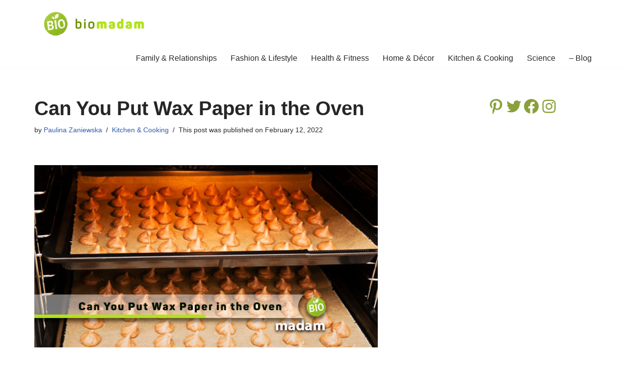

--- FILE ---
content_type: text/html; charset=utf-8
request_url: https://www.google.com/recaptcha/api2/aframe
body_size: 222
content:
<!DOCTYPE HTML><html><head><meta http-equiv="content-type" content="text/html; charset=UTF-8"></head><body><script nonce="50k0bbZ7fWo7SilKJEgKGQ">/** Anti-fraud and anti-abuse applications only. See google.com/recaptcha */ try{var clients={'sodar':'https://pagead2.googlesyndication.com/pagead/sodar?'};window.addEventListener("message",function(a){try{if(a.source===window.parent){var b=JSON.parse(a.data);var c=clients[b['id']];if(c){var d=document.createElement('img');d.src=c+b['params']+'&rc='+(localStorage.getItem("rc::a")?sessionStorage.getItem("rc::b"):"");window.document.body.appendChild(d);sessionStorage.setItem("rc::e",parseInt(sessionStorage.getItem("rc::e")||0)+1);localStorage.setItem("rc::h",'1768874519481');}}}catch(b){}});window.parent.postMessage("_grecaptcha_ready", "*");}catch(b){}</script></body></html>